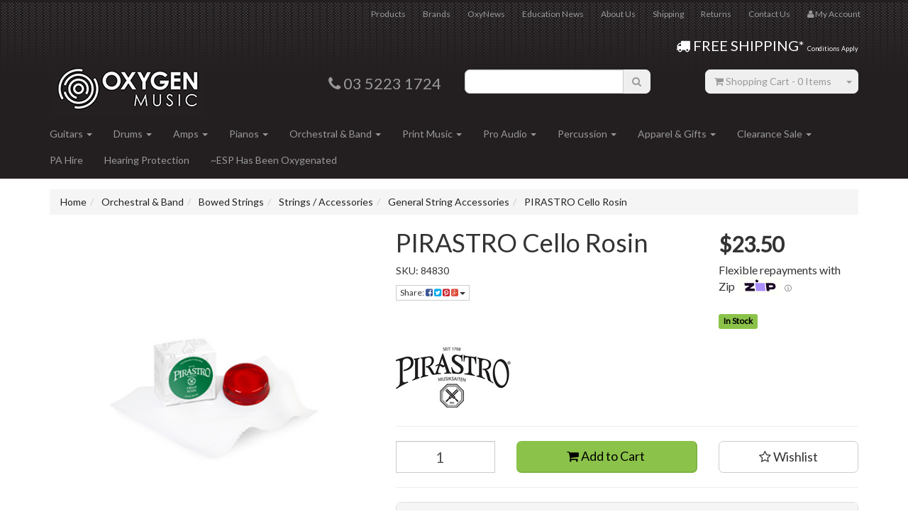

--- FILE ---
content_type: text/html; charset=utf-8
request_url: https://www.oxygenmusic.com.au/pirastro-cello-rosin
body_size: 25934
content:
<!DOCTYPE html>
<html lang="en">
<head>
<meta http-equiv="Content-Type" content="text/html; charset=utf-8"/>
<meta name="keywords" content="Pirastro,PIRASTRO Cello Rosin"/>
<meta name="description" content="Geelong&#39;s largest selection of Brass, Woodwind and Stringed Instruments and accessories, Yamaha, Jupiter, Gliga, Raggetti, Hidersine, Neotech, Vandoren, Pirastro, Hercules, FPS and more"/>
<meta name="viewport" content="width=device-width, initial-scale=1.0, user-scalable=0"/>
<meta property="og:image" content="/assets/full/84830.png?20200703031052"/>
<meta property="og:title" content="Pirastro Cello Rosin"/>
<meta property="og:site_name" content="Oxygen Music "/>
 <script type="application/ld+json">
    {
      "@context" : "https://schema.org",
      "@type" : "WebSite",
      "name" : "Oxygen Music",
      "url" : "https://www.oxygenmusic.com.au/"
    }
  </script>

<title>Pirastro Cello Rosin</title>
<link rel="canonical" href="https://www.oxygenmusic.com.au/pirastro-cello-rosin"/>
<link rel="shortcut icon" href="https://www.oxygenmusic.com.au/assets/favicon_logo.png"/>
<link class="theme-selector" rel="stylesheet" type="text/css" href="/assets/themes/2017-23-10-avtech-00199/css/app.css?1769755718" media="all"/>
<link rel="stylesheet" type="text/css" href="/assets/themes/2017-23-10-avtech-00199/css/style.css?1769755718" media="all"/>

<link rel="stylesheet" type="text/css" href="https://maxcdn.bootstrapcdn.com/font-awesome/4.3.0/css/font-awesome.min.css" media="all"/>
<link rel="stylesheet" type="text/css" href="https://cdn.neto.com.au/assets/neto-cdn/jquery_ui/1.11.1/css/custom-theme/jquery-ui-1.8.18.custom.css" media="all"/>
<link rel="stylesheet" type="text/css" href="https://cdn.neto.com.au/assets/neto-cdn/fancybox/2.1.5/jquery.fancybox.css" media="all"/>
<!--[if lte IE 8]>
	<script type="text/javascript" src="https://cdn.neto.com.au/assets/neto-cdn/html5shiv/3.7.0/html5shiv.js"></script>
	<script type="text/javascript" src="https://cdn.neto.com.au/assets/neto-cdn/respond.js/1.3.0/respond.min.js"></script>
<![endif]-->
<!-- Begin: Script 92 -->
<script src="https://js.stripe.com/v3/"></script>
<!-- End: Script 92 -->
<!-- Begin: Script 101 -->
<!-- Google Analytics -->
<script>
(function(i,s,o,g,r,a,m){i['GoogleAnalyticsObject']=r;i[r]=i[r]||function(){
(i[r].q=i[r].q||[]).push(arguments)},i[r].l=1*new Date();a=s.createElement(o),
m=s.getElementsByTagName(o)[0];a.async=1;a.src=g;m.parentNode.insertBefore(a,m)
})(window,document,'script','//www.google-analytics.com/analytics.js','ga');
ga('create', 'UA-28005430-1', 'auto');
</script>
<!-- End Google Analytics -->
<!-- End: Script 101 -->
<!-- Begin: Script 104 -->
<script type="text/javascript" src="https://code.jquery.com/jquery-latest.min.js"></script>
<script type="text/javascript" src="https://cdnjs.cloudflare.com/ajax/libs/fancybox/2.1.5/jquery.fancybox.min.js"></script>
<script type="text/javascript" src="//d3k1w8lx8mqizo.cloudfront.net/lib/js/zm-widget-js/dist/zipmoney-widgets-v1.min.js" ></script>
<div data-zm-merchant="bcc74d20-dd77-4484-9ff0-bf2582df1901" data-env="production" data-require-checkout="false" ></div>
<!-- End: Script 104 -->

<meta name="google-site-verification" content="a1c1tXP9B3CM7IuC5Nel4JZ3QAKLnc6_7TjdUqs5EnI" />
</head>
<body id="n_product" class="n_2017-23-10-avtech-00199">
	<h1 style="
  position:absolute;
  width:1px;
  height:1px;
  margin:-1px;
  padding:0;
  overflow:hidden;
  clip:rect(0,0,0,0);
  white-space:nowrap;
  border:0;
">
  Oxygen Music
</h1>

<div class="wrapper-header">
	<div class="container">
		<div class="row hidden-xs">
			<div class="col-xs-12">
				<div class="navbar navbar-default navbar-small">
					<div class="">
						<ul class="nav navbar-nav navbar-right">
							<li class=""> <a href="/products/" >Products </a>
											</li><li class=""> <a href="/brands/" >Brands </a>
											</li><li class=""> <a href="/blog/our-blog/" >OxyNews </a>
											</li><li class=""> <a href="/blog/education-news/" >Education News </a>
											</li><li class=""> <a href="/about-us/" >About Us </a>
											</li><li class=""> <a href="/shipping/" >Shipping </a>
											</li><li class=""> <a href="/returns-policy/" >Returns </a>
											</li><li class=""> <a href="/form/contact-us/" >Contact Us </a>
											</li>
							<li class="lv1-li navbar-right"> <a href="https://www.oxygenmusic.com.au/_myacct"><i class="fa fa-user"></i> <span class="visible-lg visible-inline-lg">My&nbsp;Account</span></a></li>
						</ul>
					</div>
				</div>
			</div>
		</div>
		<div class="col-xs-12"><div class="free-shipping"><a href="/shipping/"><span class="free-shipping2"><i class="fa fa-truck"></i> FREE SHIPPING* </span><span class="free-shipping3"> Conditions Apply</span></a></div></div>
				<div class="row row-padded">
			<div class="col-xs-12 col-sm-4 wrapper-logo">
				<a href="https://www.oxygenmusic.com.au" title="Oxygen Music">
					<img class="logo" src="/assets/website_logo.png" alt="Oxygen Music"/>
				</a>
			</div>
            <div class="col-xs-12 col-sm-2 header-phone">
    <p><i class="fa fa-phone"></i> 03 5223 1724</p>
</div>
						<div class="col-xs-12 col-sm-3">
				<div class="header-search">
					<form name="productsearch" method="get" action="/">
						<input type="hidden" name="rf" value="kw"/>
						<div class="input-group">
							<input class="form-control input-left ajax_search" value="" id="name_search" autocomplete="off" name="kw" type="text"/>
							<span class="input-group-btn ">
								<button type="submit" value="Search" class="input-right btn btn-default"><i class="fa fa-search"></i></button>
							</span>
						</div>
					</form>
				</div>
			</div>
			<div class="hidden-xs col-sm-3 text-right">
				<div id="header-cart" class="btn-group">
					<a href="https://www.oxygenmusic.com.au/_mycart?tkn=cart&ts=1769810218511356" class="input-left btn btn-default" id="cartcontentsheader">
						<i class="fa fa-shopping-cart"></i> <span class="visible-lg visible-inline-lg">Shopping Cart</span> - <span rel="a2c_item_count">0</span> Items
					</a>
					<a href="#" class="input-right btn btn-default dropdown-toggle" data-toggle="dropdown"><span class="caret"></span></a>
					<ul class="dropdown-menu">
						<li class="box" id="neto-dropdown">
							<div class="body padding" id="cartcontents"></div>
							<div class="footer"></div>
						</li>
					</ul>
				</div>
			</div>
		</div>
		<div class="row">
			<div class="col-xs-12">
				<div class="navbar navbar-default">
					<div class="navbar-header">
						<ul class="navigation-list list-inline visible-xs nMobileNav">
							<li><a href="#" class="nToggleMenu" data-target=".navbar-responsive-collapse"><span class="icon"><i class="fa fa-bars"></i></span><br>
							Menu</a></li>
							<li><a href="/products"><span class="icon"><i class="fa fa-gift"></i></span><br>
							Shop</a></li>
							<li><a href="https://www.oxygenmusic.com.au/_mycart?tkn=cart&ts=1769810218671061"><span class="icon"><i class="fa fa-shopping-cart"></i></span><br>
							Cart (<span rel="a2c_item_count">0</span>)</a></li>
							<li><a href="/_myacct/"><span class="icon"><i class="fa fa-user"></i></span><br>
							Account</a></li>
						</ul>
					</div>
					<div class="navbar-collapse collapse navbar-responsive-collapse">
						<ul class="nav navbar-nav">
							<li class="dropdown dropdown-hover"> <a href="https://www.oxygenmusic.com.au/guitars/" class="dropdown-toggle">Guitars <span class="caret"></span></a>
											<ul class="dropdown-menu">
													<li class="dropdown dropdown-hover"> <a href="https://www.oxygenmusic.com.au/guitars/electric-guitars/" class="nuhover dropdown-toggle">Electric Guitars</a>
											<ul class="dropdown-menu dropdown-menu-horizontal">
													<li class=""> <a href="https://www.oxygenmusic.com.au/guitars/electric-guitars/electric-guitars/">Electric Guitars</a>
											</li><li class=""> <a href="https://www.oxygenmusic.com.au/guitars/electric-guitars/semi-hollow-guitars/">Semi Hollow Guitars</a>
											</li><li class=""> <a href="https://www.oxygenmusic.com.au/guitars/electric-guitars/extended-range-electric-guitars/">Extended Range Electric Guitars</a>
											</li><li class=""> <a href="https://www.oxygenmusic.com.au/guitars/electric-guitars/electric-guitar-packages/">Electric Guitar Packages</a>
											</li>
												</ul>
											</li><li class="dropdown dropdown-hover"> <a href="https://www.oxygenmusic.com.au/guitars/acoustic-guitars/" class="nuhover dropdown-toggle">Acoustic Guitars</a>
											<ul class="dropdown-menu dropdown-menu-horizontal">
													<li class=""> <a href="https://www.oxygenmusic.com.au/guitars/acoustic-guitars/acoustic-guitars/">Acoustic Guitars</a>
											</li><li class=""> <a href="https://www.oxygenmusic.com.au/guitars/acoustic-guitars/travel-acoustic-guitars/">Travel Acoustic Guitars</a>
											</li><li class=""> <a href="https://www.oxygenmusic.com.au/guitars/acoustic-guitars/acoustic-guitar-packages/">Acoustic Guitar Packages</a>
											</li><li class=""> <a href="https://www.oxygenmusic.com.au/guitars/acoustic-guitars/12-string-acoustic-guitars/">12 String Acoustic Guitars</a>
											</li>
												</ul>
											</li><li class="dropdown dropdown-hover"> <a href="https://www.oxygenmusic.com.au/guitars/classical-flamenco-guitars/" class="nuhover dropdown-toggle">Classical Guitars</a>
											<ul class="dropdown-menu dropdown-menu-horizontal">
													<li class=""> <a href="https://www.oxygenmusic.com.au/guitars/classical-flamenco-guitars/beginner-classical-packages/">Beginner Classical Packages</a>
											</li><li class=""> <a href="https://www.oxygenmusic.com.au/guitars/classical-flamenco-guitars/classical-guitars/">Classical Guitars</a>
											</li>
												</ul>
											</li><li class="dropdown dropdown-hover"> <a href="https://www.oxygenmusic.com.au/guitars/bass-guitars/" class="nuhover dropdown-toggle">Bass Guitars</a>
											<ul class="dropdown-menu dropdown-menu-horizontal">
													<li class=""> <a href="https://www.oxygenmusic.com.au/guitars/bass-guitars/electric-bass-guitars/">Electric Bass Guitars</a>
											</li><li class=""> <a href="https://www.oxygenmusic.com.au/guitars/bass-guitars/acoustic-bass-guitars/">Acoustic Bass Guitars</a>
											</li><li class=""> <a href="https://www.oxygenmusic.com.au/guitars/bass-guitars/bass-guitar-packages/">Bass Guitar Packages</a>
											</li>
												</ul>
											</li><li class="dropdown dropdown-hover"> <a href="https://www.oxygenmusic.com.au/guitars/folk-ukulele/" class="nuhover dropdown-toggle">Folk/Ukulele</a>
											<ul class="dropdown-menu dropdown-menu-horizontal">
													<li class=""> <a href="https://www.oxygenmusic.com.au/folk-ukulele/banjos/">Banjos</a>
											</li><li class=""> <a href="https://www.oxygenmusic.com.au/folk-ukulele/mandolins/">Mandolins</a>
											</li><li class=""> <a href="https://www.oxygenmusic.com.au/folk-ukulele/resonators/">Resonators</a>
											</li><li class=""> <a href="https://www.oxygenmusic.com.au/folk-ukulele/ukuleles/">Ukuleles</a>
											</li>
												</ul>
											</li><li class="dropdown dropdown-hover"> <a href="https://www.oxygenmusic.com.au/guitars/guitar-accessories/" class="nuhover dropdown-toggle">Guitar Accessories</a>
											<ul class="dropdown-menu dropdown-menu-horizontal">
													<li class=""> <a href="https://www.oxygenmusic.com.au/guitars/guitar-accessories/guitar-strings/">Guitar Strings</a>
											</li><li class=""> <a href="https://www.oxygenmusic.com.au/guitars/guitar-accessories/bass-strings/">Bass Strings</a>
											</li><li class=""> <a href="https://www.oxygenmusic.com.au/guitar-cables/">Guitar Cables</a>
											</li><li class=""> <a href="https://www.oxygenmusic.com.au/guitars/guitar-accessories/guitar-straps/">Guitar Straps</a>
											</li><li class=""> <a href="https://www.oxygenmusic.com.au/guitars/guitar-accessories/guitar-cases-bags/">Guitar Cases/Bags</a>
											</li><li class=""> <a href="https://www.oxygenmusic.com.au/guitars/guitar-accessories/guitar-tuners/">Guitar Tuners</a>
											</li><li class=""> <a href="https://www.oxygenmusic.com.au/guitars/guitar-accessories/guitar-capos-slides/">Guitar Capos/Slides</a>
											</li><li class=""> <a href="https://www.oxygenmusic.com.au/guitars/guitar-accessories/guitar-picks/">Guitar Picks</a>
											</li><li class=""> <a href="https://www.oxygenmusic.com.au/guitars/guitar-accessories/guitar-stands-hangers-stools/">Guitar Stands/Hangers/Stools</a>
											</li><li class=""> <a href="https://www.oxygenmusic.com.au/guitars/guitar-accessories/guitar-maintenance/">Guitar Maintenance</a>
											</li><li class=""> <a href="https://www.oxygenmusic.com.au/guitars/guitar-accessories/guitar-pick-ups-feedback-buster/">Guitar Pick Ups/Feedback Buster</a>
											</li><li class=""> <a href="https://www.oxygenmusic.com.au/guitars/guitar-accessories/guitar-wireless-systems/">Guitar Wireless Systems</a>
											</li>
												</ul>
											</li><li class="dropdown dropdown-hover"> <a href="https://www.oxygenmusic.com.au/guitars/pedals-fx/" class="nuhover dropdown-toggle">Pedals/FX</a>
											<ul class="dropdown-menu dropdown-menu-horizontal">
													<li class=""> <a href="https://www.oxygenmusic.com.au/guitars/pedals-fx/pedals/">Pedals</a>
											</li><li class=""> <a href="https://www.oxygenmusic.com.au/guitars/pedals-fx/multi-effects/">Multi Effects</a>
											</li><li class=""> <a href="https://www.oxygenmusic.com.au/guitars/pedals-fx/pedal-tuners/">Pedal Tuners</a>
											</li><li class=""> <a href="https://www.oxygenmusic.com.au/pedals-fx/vocal-pedals/">Vocal Pedals</a>
											</li><li class=""> <a href="https://www.oxygenmusic.com.au/pedals-fx/stomp-boxes/">Stomp Boxes</a>
											</li><li class=""> <a href="https://www.oxygenmusic.com.au/guitars/pedals-fx/power-supplies-accessories/">Power Supplies/Accessories</a>
											</li>
												</ul>
											</li><li class=""> <a href="https://www.oxygenmusic.com.au/giftware-merchandise/" class="nuhover dropdown-toggle">Giftware/Merchandise</a>
											</li>
												</ul>
											</li><li class="dropdown dropdown-hover"> <a href="https://www.oxygenmusic.com.au/drums/" class="dropdown-toggle">Drums <span class="caret"></span></a>
											<ul class="dropdown-menu">
													<li class="dropdown dropdown-hover"> <a href="https://www.oxygenmusic.com.au/drums/drum-kits/" class="nuhover dropdown-toggle">Drum Kits</a>
											<ul class="dropdown-menu dropdown-menu-horizontal">
													<li class=""> <a href="https://www.oxygenmusic.com.au/drums/drum-kits/acoustic-drum-kits/">Acoustic Drum Kits</a>
											</li><li class=""> <a href="https://www.oxygenmusic.com.au/drums/drum-kits/add-on-drums/">Add On Drums</a>
											</li><li class=""> <a href="https://www.oxygenmusic.com.au/drums/drum-kits/beginner-drum-kits/">Beginner Drum Kits</a>
											</li><li class=""> <a href="https://www.oxygenmusic.com.au/drums/drum-kits/electronic-drum-kits/">Electronic Drum Kits</a>
											</li><li class=""> <a href="https://www.oxygenmusic.com.au/drums/drum-kits/snare-drums/">Snare Drums</a>
											</li>
												</ul>
											</li><li class="dropdown dropdown-hover"> <a href="https://www.oxygenmusic.com.au/drums/cymbals/" class="nuhover dropdown-toggle">Cymbals</a>
											<ul class="dropdown-menu dropdown-menu-horizontal">
													<li class=""> <a href="https://www.oxygenmusic.com.au/drums/cymbals/cymbal-packs/">Cymbal Packs</a>
											</li><li class=""> <a href="https://www.oxygenmusic.com.au/drums/cymbals/crash-cymbals/">Crash Cymbals</a>
											</li><li class=""> <a href="https://www.oxygenmusic.com.au/drums/cymbals/ride-cymbals/">Ride Cymbals</a>
											</li><li class=""> <a href="https://www.oxygenmusic.com.au/drums/cymbals/hi-hat-cymbals/">Hi-Hat Cymbals</a>
											</li><li class=""> <a href="https://www.oxygenmusic.com.au/drums/cymbals/splash-cymbals/">Splash Cymbals</a>
											</li><li class=""> <a href="https://www.oxygenmusic.com.au/drums/cymbals/china-effects-cymbals/">China/Effects Cymbals</a>
											</li><li class=""> <a href="https://www.oxygenmusic.com.au/drums/cymbals/electronic-cymbals/">Electronic Cymbals</a>
											</li>
												</ul>
											</li><li class="dropdown dropdown-hover"> <a href="https://www.oxygenmusic.com.au/drums/hardware-parts/" class="nuhover dropdown-toggle">Hardware/Parts</a>
											<ul class="dropdown-menu dropdown-menu-horizontal">
													<li class=""> <a href="https://www.oxygenmusic.com.au/drums/hardware-parts/spare-parts/">Spare Parts</a>
											</li><li class=""> <a href="https://www.oxygenmusic.com.au/drums/hardware-parts/bass-drum-pedals/">Bass Drum Pedals</a>
											</li><li class=""> <a href="https://www.oxygenmusic.com.au/drums/hardware-parts/clamps-tom-arms/">Clamps/Tom Arms</a>
											</li><li class=""> <a href="https://www.oxygenmusic.com.au/drums/hardware-parts/cymbal-stands-cymbal-holders/">Cymbal Stands/Cymbal Holders</a>
											</li><li class=""> <a href="https://www.oxygenmusic.com.au/drums/hardware-parts/drum-racks-rack-accessories/">Drum Racks/Rack Accessories</a>
											</li><li class=""> <a href="https://www.oxygenmusic.com.au/drums/hardware-parts/drum-stools-thrones/">Drum Stools/Thrones</a>
											</li><li class=""> <a href="https://www.oxygenmusic.com.au/drums/hardware-parts/drumheads-drum-tuning/">Drumheads/Drum Tuning</a>
											</li><li class=""> <a href="https://www.oxygenmusic.com.au/drums/hardware-parts/drumsticks-brushes-rods-mallets/">Drumsticks/Brushes/Rods/Mallets</a>
											</li><li class=""> <a href="https://www.oxygenmusic.com.au/drums/hardware-parts/hi-hat-stands/">Hi Hat Stands</a>
											</li><li class=""> <a href="https://www.oxygenmusic.com.au/drums/hardware-parts/snare-stands/">Snare Stands</a>
											</li>
												</ul>
											</li><li class="dropdown dropdown-hover"> <a href="https://www.oxygenmusic.com.au/drums/drum-accessories/" class="nuhover dropdown-toggle">Drum Accessories</a>
											<ul class="dropdown-menu dropdown-menu-horizontal">
													<li class=""> <a href="https://www.oxygenmusic.com.au/drums/drum-accessories/cases-bags-rugs/">Cases/Bags/Rugs</a>
											</li><li class=""> <a href="https://www.oxygenmusic.com.au/drums/drum-accessories/drum-apparel-gifts/">Drum Apparel/Gifts</a>
											</li><li class=""> <a href="https://www.oxygenmusic.com.au/ear-protection/">Ear Protection </a>
											</li><li class=""> <a href="https://www.oxygenmusic.com.au/drums/drum-accessories/practice-pads/">Practice Pads</a>
											</li>
												</ul>
											</li><li class=""> <a href="https://www.oxygenmusic.com.au/recording-gear/" class="nuhover dropdown-toggle">Drum Recording Gear</a>
											</li>
												</ul>
											</li><li class="dropdown dropdown-hover"> <a href="https://www.oxygenmusic.com.au/amps/" class="dropdown-toggle">Amps <span class="caret"></span></a>
											<ul class="dropdown-menu">
													<li class="dropdown dropdown-hover"> <a href="https://www.oxygenmusic.com.au/amps/electric/" class="nuhover dropdown-toggle">Electric</a>
											<ul class="dropdown-menu dropdown-menu-horizontal">
													<li class=""> <a href="https://www.oxygenmusic.com.au/amps/electric/guitar-amp-combos/">Guitar Amp Combos</a>
											</li><li class=""> <a href="https://www.oxygenmusic.com.au/amps/electric/guitar-amp-heads/">Guitar Amp Heads</a>
											</li><li class=""> <a href="https://www.oxygenmusic.com.au/amps/electric/guitar-amp-cabinets/">Guitar Amp Cabinets</a>
											</li><li class=""> <a href="https://www.oxygenmusic.com.au/amps/electric/multi-amp-portable/">Multi Amp/Portable</a>
											</li>
												</ul>
											</li><li class="dropdown dropdown-hover"> <a href="https://www.oxygenmusic.com.au/amps/bass/" class="nuhover dropdown-toggle">Bass</a>
											<ul class="dropdown-menu dropdown-menu-horizontal">
													<li class=""> <a href="https://www.oxygenmusic.com.au/amps/bass/bass-amp-combos/">Bass Amp Combos</a>
											</li><li class=""> <a href="https://www.oxygenmusic.com.au/amps/bass/bass-amp-heads/">Bass Amp Heads</a>
											</li><li class=""> <a href="https://www.oxygenmusic.com.au/amps/bass/bass-cabinets/">Bass Cabinets</a>
											</li>
												</ul>
											</li><li class=""> <a href="https://www.oxygenmusic.com.au/amps/acoustic/" class="nuhover dropdown-toggle">Acoustic</a>
											</li><li class=""> <a href="https://www.oxygenmusic.com.au/amps/electronic-drum-kit-amps/" class="nuhover dropdown-toggle">Electronic Drum Kit Amps</a>
											</li><li class=""> <a href="https://www.oxygenmusic.com.au/amps/amp-accessories/" class="nuhover dropdown-toggle">Amp Accessories</a>
											</li>
												</ul>
											</li><li class="dropdown dropdown-hover"> <a href="https://www.oxygenmusic.com.au/pianos/" class="dropdown-toggle">Pianos <span class="caret"></span></a>
											<ul class="dropdown-menu">
													<li class=""> <a href="https://www.oxygenmusic.com.au/pianos-keyboards/digital-pianos/" class="nuhover dropdown-toggle">Digital Pianos</a>
											</li><li class=""> <a href="https://www.oxygenmusic.com.au/pianos-keyboards/upright-pianos/" class="nuhover dropdown-toggle">Upright Pianos</a>
											</li><li class=""> <a href="https://www.oxygenmusic.com.au/pianos-keyboards/grand-pianos/" class="nuhover dropdown-toggle">Grand Pianos</a>
											</li><li class=""> <a href="https://www.oxygenmusic.com.au/pianos-keyboards/keyboards/" class="nuhover dropdown-toggle">Keyboards / Arranger Workstations</a>
											</li><li class=""> <a href="https://www.oxygenmusic.com.au/pianos/synths-drum-machines/" class="nuhover dropdown-toggle">Synths / Drum Machines</a>
											</li><li class=""> <a href="https://www.oxygenmusic.com.au/pianos/accessories/" class="nuhover dropdown-toggle">Accessories</a>
											</li>
												</ul>
											</li><li class="dropdown dropdown-hover"> <a href="https://www.oxygenmusic.com.au/band-orchestral/" class="dropdown-toggle">Orchestral & Band <span class="caret"></span></a>
											<ul class="dropdown-menu">
													<li class="dropdown dropdown-hover"> <a href="https://www.oxygenmusic.com.au/orchestral-band/bowed-strings/" class="nuhover dropdown-toggle">Bowed Strings</a>
											<ul class="dropdown-menu dropdown-menu-horizontal">
													<li class=""> <a href="https://www.oxygenmusic.com.au/instruments/">Instruments</a>
											</li><li class=""> <a href="https://www.oxygenmusic.com.au/band-orchestral/string-accessories/bows/">Bows</a>
											</li><li class=""> <a href="https://www.oxygenmusic.com.au/band-orchestral/string-accessories/">Strings / Accessories</a>
											</li>
												</ul>
											</li><li class="dropdown dropdown-hover"> <a href="https://www.oxygenmusic.com.au/orchestral-band/brass/" class="nuhover dropdown-toggle">Brass</a>
											<ul class="dropdown-menu dropdown-menu-horizontal">
													<li class=""> <a href="https://www.oxygenmusic.com.au/orchestral-band/brass/trumpets/">Trumpets</a>
											</li><li class=""> <a href="https://www.oxygenmusic.com.au/orchestral-band/brass/trombones/">Trombones</a>
											</li><li class=""> <a href="https://www.oxygenmusic.com.au/orchestral-band/brass/french-horn/">French Horn</a>
											</li><li class=""> <a href="https://www.oxygenmusic.com.au/low-brass/">Low Brass</a>
											</li><li class=""> <a href="https://www.oxygenmusic.com.au/orchestral-band/brass/brass-accessories/">- Brass Accessories</a>
											</li>
												</ul>
											</li><li class="dropdown dropdown-hover"> <a href="https://www.oxygenmusic.com.au/orchestral-band/woodwind/" class="nuhover dropdown-toggle">Woodwind</a>
											<ul class="dropdown-menu dropdown-menu-horizontal">
													<li class=""> <a href="https://www.oxygenmusic.com.au/orchestral-band/woodwind/flutes/">Flutes</a>
											</li><li class=""> <a href="https://www.oxygenmusic.com.au/orchestral-band/woodwind/clarinets/">Clarinets</a>
											</li><li class=""> <a href="https://www.oxygenmusic.com.au/orchestral-band/woodwind/saxophones/">Saxophones</a>
											</li><li class=""> <a href="https://www.oxygenmusic.com.au/orchestral-band/woodwind/recorders-tin-whistles/">Recorders/Tin Whistles</a>
											</li><li class=""> <a href="https://www.oxygenmusic.com.au/woodwind-accessories/">- Woodwind Accessories</a>
											</li><li class=""> <a href="https://www.oxygenmusic.com.au/orchestral-band/woodwind/harmonicas/">Harmonicas</a>
											</li>
												</ul>
											</li><li class=""> <a href="https://www.oxygenmusic.com.au/orchestral-band/music-stands-lights/" class="nuhover dropdown-toggle">Music Stands & Lights</a>
											</li><li class="dropdown dropdown-hover"> <a href="https://www.oxygenmusic.com.au/band-orchestral/band-orchestral-accessories/" class="nuhover dropdown-toggle">Band/Orchestral Accessories</a>
											<ul class="dropdown-menu dropdown-menu-horizontal">
													<li class=""> <a href="https://www.oxygenmusic.com.au/band-orchestral/band-orchestral-accessories/cleaning-maintenance-products/">Cleaning/Maintenance Products</a>
											</li><li class=""> <a href="https://www.oxygenmusic.com.au/band-orchestral/band-orchestral-accessories/instrument-stands/">Instrument Stands</a>
											</li><li class=""> <a href="https://www.oxygenmusic.com.au/band-orchestral/band-orchestral-accessories/mouthpieces-ligatures/">Mouthpieces & Ligatures</a>
											</li>
												</ul>
											</li>
												</ul>
											</li><li class="dropdown dropdown-hover"> <a href="https://www.oxygenmusic.com.au/print-music/" class="dropdown-toggle">Print Music <span class="caret"></span></a>
											<ul class="dropdown-menu">
													<li class=""> <a href="https://www.oxygenmusic.com.au/print-music/ameb-exams/" class="nuhover dropdown-toggle">AMEB & Exams</a>
											</li><li class=""> <a href="https://www.oxygenmusic.com.au/print-music/methods-studies/" class="nuhover dropdown-toggle">Methods & Studies</a>
											</li><li class=""> <a href="https://www.oxygenmusic.com.au/print-music/songbooks-repertoire/" class="nuhover dropdown-toggle">Songbooks & Repertoire</a>
											</li><li class=""> <a href="https://www.oxygenmusic.com.au/print-music/music-theory/" class="nuhover dropdown-toggle">Music Theory</a>
											</li><li class=""> <a href="https://www.oxygenmusic.com.au/print-music/general/" class="nuhover dropdown-toggle">Manuscript / Classroom / Diaries / Reference</a>
											</li><li class="dropdown dropdown-hover"> <a href="https://www.oxygenmusic.com.au/print-music/piano/" class="nuhover dropdown-toggle">Piano</a>
											<ul class="dropdown-menu dropdown-menu-horizontal">
													<li class=""> <a href="https://www.oxygenmusic.com.au/print-music/piano/piano-method/">Piano Method</a>
											</li><li class=""> <a href="https://www.oxygenmusic.com.au/pop-rock-piano-songbooks/">Pop & Rock Piano Songbooks</a>
											</li><li class=""> <a href="https://www.oxygenmusic.com.au/print-music/piano/movies-musicals-piano-songbooks/">Movies & Musicals Piano Songbooks</a>
											</li>
												</ul>
											</li><li class=""> <a href="https://www.oxygenmusic.com.au/print-music/classroom-educational-resources/" class="nuhover dropdown-toggle">Classroom & Educational Resources</a>
											</li><li class=""> <a href="https://www.oxygenmusic.com.au/print-music/music-education-bestsellers-2018/" class="nuhover dropdown-toggle">Music Education - Bestsellers</a>
											</li><li class="dropdown dropdown-hover"> <a href="https://www.oxygenmusic.com.au/print-music/print-accessories-giftware/" class="nuhover dropdown-toggle">Print Accessories/Giftware</a>
											<ul class="dropdown-menu dropdown-menu-horizontal">
													<li class=""> <a href="https://www.oxygenmusic.com.au/metronome/~-1139">Metronome</a>
											</li>
												</ul>
											</li>
												</ul>
											</li><li class="dropdown dropdown-hover"> <a href="https://www.oxygenmusic.com.au/pro-audio/" class="dropdown-toggle">Pro Audio <span class="caret"></span></a>
											<ul class="dropdown-menu">
													<li class="dropdown dropdown-hover"> <a href="https://www.oxygenmusic.com.au/pro-audio/microphones/" class="nuhover dropdown-toggle">Microphones</a>
											<ul class="dropdown-menu dropdown-menu-horizontal">
													<li class=""> <a href="https://www.oxygenmusic.com.au/pro-audio/microphones/recording-mics/">Recording Mics</a>
											</li><li class=""> <a href="https://www.oxygenmusic.com.au/live-sound/microphones/vocal-instrument-mics/">Vocal/Instrument Mics</a>
											</li><li class=""> <a href="https://www.oxygenmusic.com.au/pro-audio/microphones/wireless-systems/">Wireless Systems</a>
											</li>
												</ul>
											</li><li class="dropdown dropdown-hover"> <a href="https://www.oxygenmusic.com.au/pro-audio/computer-recording/" class="nuhover dropdown-toggle">Computer Recording</a>
											<ul class="dropdown-menu dropdown-menu-horizontal">
													<li class=""> <a href="https://www.oxygenmusic.com.au/studio-recording/computer-recording/recording-interfaces/">Recording Interfaces</a>
											</li><li class=""> <a href="https://www.oxygenmusic.com.au/studio-recording/computer-recording/software/">Software</a>
											</li>
												</ul>
											</li><li class=""> <a href="https://www.oxygenmusic.com.au/pro-audio/midi-keyboards-controllers/" class="nuhover dropdown-toggle">Midi Keyboards/Controllers</a>
											</li><li class=""> <a href="https://www.oxygenmusic.com.au/pro-audio/mixers/" class="nuhover dropdown-toggle">Mixers</a>
											</li><li class=""> <a href="https://www.oxygenmusic.com.au/pro-audio/recording-devices/" class="nuhover dropdown-toggle">Recording Devices</a>
											</li><li class="dropdown dropdown-hover"> <a href="https://www.oxygenmusic.com.au/pro-audio/powered-speakers/" class="nuhover dropdown-toggle">Powered Speakers</a>
											<ul class="dropdown-menu dropdown-menu-horizontal">
													<li class=""> <a href="https://www.oxygenmusic.com.au/live-sound/powered-speakers/pa-packages/">PA Packages</a>
											</li><li class=""> <a href="https://www.oxygenmusic.com.au/live-sound/powered-speakers/portable-pa/">Portable PA</a>
											</li><li class=""> <a href="https://www.oxygenmusic.com.au/live-sound/powered-speakers/powered-speakers/">Powered Speakers</a>
											</li><li class=""> <a href="https://www.oxygenmusic.com.au/live-sound/powered-speakers/powered-subs/">Powered Subs</a>
											</li>
												</ul>
											</li><li class=""> <a href="https://www.oxygenmusic.com.au/pro-audio/studio-monitors/" class="nuhover dropdown-toggle">Studio Monitors</a>
											</li><li class=""> <a href="https://www.oxygenmusic.com.au/pro-audio/headphones/" class="nuhover dropdown-toggle">Headphones</a>
											</li><li class=""> <a href="https://www.oxygenmusic.com.au/pro-audio/iproducts/" class="nuhover dropdown-toggle">iProducts</a>
											</li><li class="dropdown dropdown-hover"> <a href="https://www.oxygenmusic.com.au/pro-audio/audio-accessories/" class="nuhover dropdown-toggle">Audio Accessories</a>
											<ul class="dropdown-menu dropdown-menu-horizontal">
													<li class=""> <a href="https://www.oxygenmusic.com.au/pro-audio/audio-accessories/cables-leads-adaptors/">Cables/Leads/Adaptors</a>
											</li><li class=""> <a href="https://www.oxygenmusic.com.au/pro-audio/audio-accessories/di-effects/">DI/Effects</a>
											</li><li class=""> <a href="https://www.oxygenmusic.com.au/pro-audio/audio-accessories/lighting/">Lighting</a>
											</li><li class=""> <a href="https://www.oxygenmusic.com.au/pro-audio/audio-accessories/stands-mic-accessories/">Stands/Mic Accessories</a>
											</li>
												</ul>
											</li>
												</ul>
											</li><li class="dropdown dropdown-hover"> <a href="https://www.oxygenmusic.com.au/percussion/" class="dropdown-toggle">Percussion <span class="caret"></span></a>
											<ul class="dropdown-menu">
													<li class=""> <a href="https://www.oxygenmusic.com.au/percussion/bongos/" class="nuhover dropdown-toggle">Bongos</a>
											</li><li class=""> <a href="https://www.oxygenmusic.com.au/percussion/cajons/" class="nuhover dropdown-toggle">Cajons</a>
											</li><li class=""> <a href="https://www.oxygenmusic.com.au/percussion/congas/" class="nuhover dropdown-toggle">Congas</a>
											</li><li class=""> <a href="https://www.oxygenmusic.com.au/percussion/cowbells-blocks/" class="nuhover dropdown-toggle">Cowbells/Blocks</a>
											</li><li class=""> <a href="https://www.oxygenmusic.com.au/percussion/djembes/" class="nuhover dropdown-toggle">Djembes</a>
											</li><li class=""> <a href="https://www.oxygenmusic.com.au/percussion/hand-percussion/" class="nuhover dropdown-toggle">Hand Percussion</a>
											</li><li class=""> <a href="https://www.oxygenmusic.com.au/percussion/percussion-hardware-accessories/" class="nuhover dropdown-toggle">Percussion Hardware/Accessories</a>
											</li><li class=""> <a href="https://www.oxygenmusic.com.au/percussion/school-band-percussion/" class="nuhover dropdown-toggle">School/Band Percussion</a>
											</li><li class=""> <a href="https://www.oxygenmusic.com.au/percussion/sonic-energy-wellness/" class="nuhover dropdown-toggle">Sonic Energy Wellness</a>
											</li><li class=""> <a href="https://www.oxygenmusic.com.au/percussion/tambourines/" class="nuhover dropdown-toggle">Tambourines</a>
											</li><li class=""> <a href="https://www.oxygenmusic.com.au/percussion/world-percussion-frame-drums/" class="nuhover dropdown-toggle">World Percussion/Frame Drums</a>
											</li>
												</ul>
											</li><li class="dropdown dropdown-hover"> <a href="https://www.oxygenmusic.com.au/apparel-gifts/" class="dropdown-toggle">Apparel & Gifts <span class="caret"></span></a>
											<ul class="dropdown-menu">
													<li class=""> <a href="https://www.oxygenmusic.com.au/gift-vouchers/" class="nuhover dropdown-toggle">Gift Vouchers</a>
											</li>
												</ul>
											</li><li class="dropdown dropdown-hover"> <a href="https://www.oxygenmusic.com.au/clearance-sale/" class="dropdown-toggle">Clearance Sale <span class="caret"></span></a>
											<ul class="dropdown-menu">
													<li class=""> <a href="https://www.oxygenmusic.com.au/clearance-pre-loved/clearance-items/" class="nuhover dropdown-toggle">Clearance Items</a>
											</li><li class=""> <a href="https://www.oxygenmusic.com.au/clearance-pre-loved/pre-loved-gear/" class="nuhover dropdown-toggle">Pre-Loved Gear</a>
											</li>
												</ul>
											</li><li class=""> <a href="https://www.oxygenmusic.com.au/pa-hire/" >PA Hire </a>
											</li><li class=""> <a href="https://www.oxygenmusic.com.au/hearing-protection/" >Hearing Protection </a>
											</li><li class=""> <a href="https://www.oxygenmusic.com.au/esp-has-been-oxygenated/" >~ESP Has Been Oxygenated </a>
											</li>
							</ul>
					</div>
				</div>
			</div>
		</div>
	</div>
</div>
<div id="main-content" class="container" role="main">
	<div class="row">
<div class="col-xs-12">
	<ul class="breadcrumb" itemscope itemtype="http://schema.org/BreadcrumbList">
				<li itemprop="itemListElement" itemscope itemtype="http://schema.org/ListItem">
					<a href="https://www.oxygenmusic.com.au" itemprop="item"><span itemprop="name">Home</span></a>
					<meta itemprop="position" content="0" />
				</li><li itemprop="itemListElement" itemscope itemtype="http://schema.org/ListItem">
				<a href="/band-orchestral/" itemprop="item"><span itemprop="name">Orchestral &amp; Band</span></a>
				<meta itemprop="position" content="1" />
			</li><li itemprop="itemListElement" itemscope itemtype="http://schema.org/ListItem">
				<a href="/orchestral-band/bowed-strings/" itemprop="item"><span itemprop="name">Bowed Strings</span></a>
				<meta itemprop="position" content="2" />
			</li><li itemprop="itemListElement" itemscope itemtype="http://schema.org/ListItem">
				<a href="/band-orchestral/string-accessories/" itemprop="item"><span itemprop="name">Strings / Accessories</span></a>
				<meta itemprop="position" content="3" />
			</li><li itemprop="itemListElement" itemscope itemtype="http://schema.org/ListItem">
				<a href="/band-orchestral/string-accessories/string-accessories/" itemprop="item"><span itemprop="name">General String Accessories</span></a>
				<meta itemprop="position" content="4" />
			</li><li itemprop="itemListElement" itemscope itemtype="http://schema.org/ListItem">
				<a href="/pirastro-cello-rosin" itemprop="item"><span itemprop="name">PIRASTRO Cello Rosin</span></a>
				<meta itemprop="position" content="5" />
			</li></ul>
	<div class="row">
		<div class="col-xs-12 col-sm-5">
			<div id="_jstl__images"><input type="hidden" id="_jstl__images_k0" value="template"/><input type="hidden" id="_jstl__images_v0" value="aW1hZ2Vz"/><input type="hidden" id="_jstl__images_k1" value="type"/><input type="hidden" id="_jstl__images_v1" value="aXRlbQ"/><input type="hidden" id="_jstl__images_k2" value="onreload"/><input type="hidden" id="_jstl__images_v2" value=""/><input type="hidden" id="_jstl__images_k3" value="content_id"/><input type="hidden" id="_jstl__images_v3" value="1077"/><input type="hidden" id="_jstl__images_k4" value="sku"/><input type="hidden" id="_jstl__images_v4" value="84830"/><input type="hidden" id="_jstl__images_k5" value="preview"/><input type="hidden" id="_jstl__images_v5" value="y"/><div id="_jstl__images_r"><meta property="og:image" content=""/>

<div class="main-image text-center">
	<a href="/assets/full/84830.png?20200703031052" class=" fancybox" rel="product_images">
		<div class="zoom">
			<img src="/assets/full/84830.png?20200703031052" class="hidden">
			<img src="/assets/thumbL/84830.png?20200703031052" rel="itmimg84830" alt="PIRASTRO Cello Rosin" border="0" id="main-image" itemprop="image">
		</div>
	</a>
</div>
<div class="clear"></div><br />

<div class="clear"></div>
<div class="row">

</div></div></div>
		</div>
		<div class="col-xs-12 col-sm-7">
			<div id="_jstl__header"><input type="hidden" id="_jstl__header_k0" value="template"/><input type="hidden" id="_jstl__header_v0" value="aGVhZGVy"/><input type="hidden" id="_jstl__header_k1" value="type"/><input type="hidden" id="_jstl__header_v1" value="aXRlbQ"/><input type="hidden" id="_jstl__header_k2" value="preview"/><input type="hidden" id="_jstl__header_v2" value="y"/><input type="hidden" id="_jstl__header_k3" value="sku"/><input type="hidden" id="_jstl__header_v3" value="84830"/><input type="hidden" id="_jstl__header_k4" value="content_id"/><input type="hidden" id="_jstl__header_v4" value="1077"/><input type="hidden" id="_jstl__header_k5" value="onreload"/><input type="hidden" id="_jstl__header_v5" value=""/><div id="_jstl__header_r"><div itemscope itemtype="http://schema.org/Product" class="row">
	<meta itemprop="brand" content="Pirastro"/>
	<meta itemprop="image" content="/assets/thumb/84830.png?20200703031052"/>
	<meta itemprop="description" content="&lt;p&gt;&quot;Pirastro&quot; Cello Rosin &quot;Cello&quot; - ideal for steel strings. Round amber cake on crimped cloth. Made in Germany.&lt;/p&gt; "/>
	<div class="wrapper-product-title col-sm-8">
		<h1 itemprop="name">PIRASTRO Cello Rosin</h1>
		<p>SKU: 84830</p>
		<div class="dropdown">
			<button class="btn btn-default btn-xs dropdown-toggle" type="button" id="dropdownMenu1" data-toggle="dropdown" aria-expanded="true">
				Share: <i class="fa fa-facebook-square text-facebook"></i>
				<i class="fa fa-twitter-square text-twitter"></i>
				<i class="fa fa-pinterest-square text-pinterest"></i>
				<i class="fa fa-google-plus-square text-google-plus"></i>
				<span class="caret"></span>
			</button>
			<ul class="dropdown-menu" role="menu" aria-labelledby="dropdownMenu1">
				<li role="presentation"><a class="js-social-share" role="menuitem" tabindex="-1" href="//www.facebook.com/sharer/sharer.php?u=https%3A%2F%2Fwww.oxygenmusic.com.au%2Fpirastro-cello-rosin"><i class="fa fa-facebook-square text-facebook"></i> Facebook</a></li>
				<li role="presentation"><a class="js-social-share" role="menuitem" tabindex="-1" href="//twitter.com/intent/tweet/?text=PIRASTRO%20Cello%20Rosin&amp;url=https%3A%2F%2Fwww.oxygenmusic.com.au%2Fpirastro-cello-rosin"><i class="fa fa-twitter-square text-twitter"></i> Twitter</a></li>
				<li role="presentation"><a class="js-social-share" role="menuitem" tabindex="-1" href="//www.pinterest.com/pin/create/button/?url=https%3A%2F%2Fwww.oxygenmusic.com.au%2Fpirastro-cello-rosin&amp;media=https%3A%2F%2Fwww.oxygenmusic.com.au%2Fassets%2Ffull%2F84830.png%3F20200703031052&amp;description=PIRASTRO%20Cello%20Rosin"><i class="fa fa-pinterest-square text-pinterest"></i> Pinterest</a></li>
				<li role="presentation"><a class="js-social-share" role="menuitem" tabindex="-1" href="//plus.google.com/share?url=https%3A%2F%2Fwww.oxygenmusic.com.au%2Fpirastro-cello-rosin"><i class="fa fa-google-plus-square text-google-plus"></i> Google+</a></li>
			</ul>
		</div>
	</div>
	<div itemprop="offers" itemscope itemtype="http://schema.org/Offer" class="wrapper-pricing col-sm-4">
			<meta itemprop="priceCurrency" content="AUD">
			<div class="productprice productpricetext" itemprop="price" content="23.5">
					$23.50
				</div>
			<!-- Begin: Script 104 -->
<div style="cursor:pointer;" data-zm-widget="repaycalc" data-zm-amount="20" data-zm-info="true"></div><br><br>
<style>
#_jstl__header_r > div > div.wrapper-pricing.col-sm-4 > div.zip_tagline{
width: max-content !important;
display: inline-block !important;
}
</style>

<!-- End: Script 104 -->

			<span itemprop="availability" content="https://schema.org/InStock" class="label label-instock">In Stock</span>
			</div>
	</div>

<p><br /><a title="Pirastro" href="https://www.oxygenmusic.com.au/brand/pirastro/"><img class="img-responsive" src="/assets/webshop/cms/25/725.jpg?1501638725"></a></p></div></div>
			<form autocomplete="off">
				
				
				</form>
			<div id="_jstl__buying_options"><input type="hidden" id="_jstl__buying_options_k0" value="template"/><input type="hidden" id="_jstl__buying_options_v0" value="YnV5aW5nX29wdGlvbnM"/><input type="hidden" id="_jstl__buying_options_k1" value="type"/><input type="hidden" id="_jstl__buying_options_v1" value="aXRlbQ"/><input type="hidden" id="_jstl__buying_options_k2" value="preview"/><input type="hidden" id="_jstl__buying_options_v2" value="y"/><input type="hidden" id="_jstl__buying_options_k3" value="sku"/><input type="hidden" id="_jstl__buying_options_v3" value="84830"/><input type="hidden" id="_jstl__buying_options_k4" value="content_id"/><input type="hidden" id="_jstl__buying_options_v4" value="1077"/><input type="hidden" id="_jstl__buying_options_k5" value="onreload"/><input type="hidden" id="_jstl__buying_options_v5" value=""/><div id="_jstl__buying_options_r"><div class="extra-options">
	
	<hr />
	<!-- PRODUCT OPTIONS -->
	

	
	
	
	<form class="buying-options" autocomplete="off">
		<input type="hidden" id="modelGeLgb84830" name="model" value="PIRASTRO Cello Rosin">
		<input type="hidden" id="thumbGeLgb84830" name="thumb" value="/assets/thumb/84830.png?20200703031052">
		<input type="hidden" id="skuGeLgb84830" name="sku" value="84830">
		<div class="row btn-stack">
			<div class="col-xs-12 col-md-3">
				<input type="number" min="0" class="form-control qty input-lg" id="qtyGeLgb84830" name="qty" value="1" size="2"/>
			</div>
			<div class="col-xs-12 col-md-5">
				<button type="button" title="Add to Cart" class="addtocart btn-addtocart btn btn-success btn-block btn-lg btn-loads" data-loading-text="<i class='fa fa-spinner fa-spin' style='font-size: 14px'></i>" rel="GeLgb84830"><i class="fa fa-shopping-cart icon-white"></i> Add to Cart</button>
				</div>
			<div class="col-xs-12 col-md-4">
				<div class="product-wishlist">
						<span nloader-content-id="wU_IB2bk6PelSW-9WHdq7f8NJQETZSuqK_a-5D0O6rs2KVSBUM1UQ2r5U82GTRKvutu8RG_qomA6p0sHq6jBQU" nloader-content="[base64]" nloader-data="[base64]"></span>
					</div>
				</div>
		</div>
	</form>
	<hr/>
	<div class="panel panel-default" id="shipbox">
		<div class="panel-heading">
			<h3 class="panel-title">Calculate Shipping</h3>
		</div>
		<div class="panel-body">
			<div class="row btn-stack">
				<div class="col-xs-12 col-md-3">
					<input type="number" name="input" id="n_qty" value="" size="2" class="form-control" placeholder="Qty">
				</div>
				<div class="col-xs-12 col-md-3">
					<select id="country" class="form-control">
						<option value="AU" selected>Australia</option>
					</select>
				</div>
				<div class="col-xs-12 col-md-3">
					<input type="text" name="input" id="zip" value="" size="5" class="form-control" placeholder="Post Code">
				</div>
				<div class="col-xs-12 col-md-3">
					<button type="button" class="btn btn-block btn-primary btn-loads" data-loading-text="<i class='fa fa-refresh fa-spin' style='font-size: 14px'></i>" onClick="javascript:$.load_ajax_template('_buying_options', {'showloading': '1', 'sku': '84830', 'qty': $('#n_qty').val() , 'ship_zip': $('#zip').val(), 'ship_country': $('#country').val()}),$(this).button('loading');" title="Calculate"><i class="fa fa-refresh"></i> Calculate</button>
				</div>
			</div>
			<br /><hr />
					<strong>Contact us for shipping quote</strong> - $0.00 <br />
					<i class="text-muted">Contact us on 03 5223 1724 for a shipping quote.</i><hr />
					<strong>FREE Pick Up In Store</strong> - $0.00 <br />
					<i class="text-muted">Pick up from: 261 Moorabool Street, Geelong Vic 3220</i></p>
		</div>
	</div>
	<!-- End Shipping Options -->
	</div></div></div>
			</div>
	</div>
	<div class="row">
		<div class="col-xs-12">
			
			
			<div class="tabbable">
				<ul class="nav nav-tabs">
					<li class="active">
						<a href="#description" data-toggle="tab">Description</a>
					</li>
					<li>
						<a href="#specifications" data-toggle="tab">Specifications</a>
					</li>
					<li>
						<a class="reviews" href="#reviews" data-toggle="tab">
							Reviews
							<i class="fa fa-star-o"></i>
							<i class="fa fa-star-o"></i>
							<i class="fa fa-star-o"></i>
							<i class="fa fa-star-o"></i>
							<i class="fa fa-star-o"></i>
							</a>
					</li>
					</ul>
				<div class="tab-content">
					<div class="tab-pane active" id="description">
						<div class="productdetails n-responsive-content">
							<p>"Pirastro" Cello Rosin "Cello" - ideal for steel strings. Round amber cake on crimped cloth. Made in Germany.</p> 
						</div>
						<p class="small">
							(<span itemprop="productID">84830</span>)
						</p>
					</div>
					<div class="tab-pane" id="specifications">
						<table class="table">
							<tbody>
								<tr>
									<td><strong>SKU</strong></td>
									<td>84830</td>
								</tr>
								<tr>
									<td><strong>Brand</strong></td>
									<td>Pirastro</td>
								</tr>
								<tr>
									<td><strong>Shipping Weight</strong></td>
									<td>0.0390kg</td>
								</tr>
								<tr>
									<td><strong>Shipping Width</strong></td>
									<td>0.035m</td>
								</tr>
								<tr>
									<td><strong>Shipping Height</strong></td>
									<td>0.048m</td>
								</tr>
								<tr>
									<td><strong>Shipping Length</strong></td>
									<td>0.050m</td>
								</tr>
								<tr>
									<td><strong>Shipping Cubic</strong></td>
									<td>0.000084000m3</td>
								</tr>
								</tbody>
						</table>
					</div>
					<div class="tab-pane" id="reviews">
					
					<h4>Be The First To Review This Product!</h4>
						<p>Help other Oxygen Music users shop smarter by writing reviews for products you have purchased.</p>
						<p><a href="https://www.oxygenmusic.com.au/_myacct/write_review?item=84830" class="btn btn-default"><i class="fa fa-pencil-square-o"></i> Write a product review</a></p>
					</div><!--/.tab-pane-->
					</div><!--/.tab-content-->
			</div><!--/.tabbable-->
			
			
			
			
			<hr />
				<h3>More From This Category</h3>
				<br />
				<div class="row"><div class="wrapper-thumbnail col-xs-8 col-sm-6 col-md-4 col-lg-3">
    <!--<div class="thumbnail" itemscope itemtype="http://schema.org/Product">-->
	<div class="thumbnail" >
		<meta itemprop="brand" content="Wolf"/>
		<a href="https://www.oxygenmusic.com.au/wolf-violin-shoulder-rest-forte-secondo-1-2-1-4" class="thumbnail-image">
			<img src="/assets/thumb/51720.jpg?20200703031008" class="product-image" alt="WOLF Violin Shoulder Rest Forte Secondo 1/2-1/4" rel="itmimg51720">
		</a>
		<div class="caption">
			<h3 itemprop="name"><a href="https://www.oxygenmusic.com.au/wolf-violin-shoulder-rest-forte-secondo-1-2-1-4" title="WOLF Violin Shoulder Rest Forte Secondo 1/2-1/4">WOLF Violin Shoulder Rest Forte Secondo 1/2-1/4</a></h3>
			<s2trong>
    			<p class="price text-right font-weight-bold" itemprop="offers" itemscope itemtype="http://schema.org/Offer">
    				<span itemprop="price" content="79.95">$79.95</span>
    				<meta itemprop="priceCurrency" content="AUD">
    			</p>
			</st2rong>
			
			<!-- Purchase Logic -->
			<form class="form-inline buying-options">
				<input type="hidden" id="skusGDMC51720" name="skusGDMC51720" value="51720">
				<input type="hidden" id="modelsGDMC51720" name="modelsGDMC51720" value="WOLF Violin Shoulder Rest Forte Secondo 1/2-1/4">
				<input type="hidden" id="thumbsGDMC51720" name="thumbsGDMC51720" value="/assets/thumb/51720.jpg?20200703031008">
				<input type="hidden" id="qtysGDMC51720" name="qtysGDMC51720" value="1" class="input-tiny">
				<button type="button" title="Add to Cart" class="addtocart btn-primary btn btn-block btn-loads" rel="sGDMC51720" data-loading-text="<i class='fa fa-spinner fa-spin' style='font-size: 14px'></i>">Add to Cart</button>
				</form>
			<!-- /Purchase Logic -->
		</div>
		<div class="savings-container">
			<span class="label label-default align-end text-right">RRP $85</span>
			<span class="label label-warning">
				6% OFF</span>
			</div>
	</div>
</div>
<div class="wrapper-thumbnail col-xs-8 col-sm-6 col-md-4 col-lg-3">
    <!--<div class="thumbnail" itemscope itemtype="http://schema.org/Product">-->
	<div class="thumbnail" >
		<meta itemprop="brand" content="DAddario"/>
		<a href="https://www.oxygenmusic.com.au/daddario-nexxus-360-rechargeable-headstock-clip-on" class="thumbnail-image">
			<img src="/assets/thumb/PW-CT-26.jpg?20230626184216" class="product-image" alt="D&#39;Addario Nexxus 360 Rechargeable Headstock Clip-On Guitar Tuner" rel="itmimgPW-CT-26">
		</a>
		<div class="caption">
			<h3 itemprop="name"><a href="https://www.oxygenmusic.com.au/daddario-nexxus-360-rechargeable-headstock-clip-on" title="D&#39;Addario Nexxus 360 Rechargeable Headstock Clip-On Guitar Tuner">D'Addario Nexxus 360 Rechargeable Headstock Clip-O</a></h3>
			<s2trong>
    			<p class="price text-right font-weight-bold" itemprop="offers" itemscope itemtype="http://schema.org/Offer">
    				<span itemprop="price" content="55">$55</span>
    				<meta itemprop="priceCurrency" content="AUD">
    			</p>
			</st2rong>
			
			<!-- Purchase Logic -->
			<form class="form-inline buying-options">
				<input type="hidden" id="skusbEMNPW-CT-26" name="skusbEMNPW-CT-26" value="PW-CT-26">
				<input type="hidden" id="modelsbEMNPW-CT-26" name="modelsbEMNPW-CT-26" value="D&#39;Addario Nexxus 360 Rechargeable Headstock Clip-On Guitar Tuner">
				<input type="hidden" id="thumbsbEMNPW-CT-26" name="thumbsbEMNPW-CT-26" value="/assets/thumb/PW-CT-26.jpg?20230626184216">
				<input type="hidden" id="qtysbEMNPW-CT-26" name="qtysbEMNPW-CT-26" value="1" class="input-tiny">
				<button type="button" title="Add to Cart" class="addtocart btn-primary btn btn-block btn-loads" rel="sbEMNPW-CT-26" data-loading-text="<i class='fa fa-spinner fa-spin' style='font-size: 14px'></i>">Add to Cart</button>
				</form>
			<!-- /Purchase Logic -->
		</div>
		<div class="savings-container">
			<span class="label label-default align-end text-right">RRP $59.99</span>
			<span class="label label-warning">
				8% OFF</span>
			</div>
	</div>
</div>
<div class="wrapper-thumbnail col-xs-8 col-sm-6 col-md-4 col-lg-3">
    <!--<div class="thumbnail" itemscope itemtype="http://schema.org/Product">-->
	<div class="thumbnail" >
		<meta itemprop="brand" content="Everest"/>
		<a href="https://www.oxygenmusic.com.au/everest-violin-shoulder-rest-standard-black-4-4" class="thumbnail-image">
			<img src="/assets/thumb/E1-EZ4.png?20200703032056" class="product-image" alt="EVEREST Violin Shoulder Rest Standard Black 4/4" rel="itmimgE1-EZ4">
		</a>
		<div class="caption">
			<h3 itemprop="name"><a href="https://www.oxygenmusic.com.au/everest-violin-shoulder-rest-standard-black-4-4" title="EVEREST Violin Shoulder Rest Standard Black 4/4">EVEREST Violin Shoulder Rest Standard Black 4/4</a></h3>
			<s2trong>
    			<p class="price text-right font-weight-bold" itemprop="offers" itemscope itemtype="http://schema.org/Offer">
    				<span itemprop="price" content="35.5">$35.50</span>
    				<meta itemprop="priceCurrency" content="AUD">
    			</p>
			</st2rong>
			
			<!-- Purchase Logic -->
			<form class="form-inline buying-options">
				<input type="hidden" id="skuse2GNE1-EZ4" name="skuse2GNE1-EZ4" value="E1-EZ4">
				<input type="hidden" id="modelse2GNE1-EZ4" name="modelse2GNE1-EZ4" value="EVEREST Violin Shoulder Rest Standard Black 4/4">
				<input type="hidden" id="thumbse2GNE1-EZ4" name="thumbse2GNE1-EZ4" value="/assets/thumb/E1-EZ4.png?20200703032056">
				<input type="hidden" id="qtyse2GNE1-EZ4" name="qtyse2GNE1-EZ4" value="1" class="input-tiny">
				<button type="button" title="Add to Cart" class="addtocart btn-primary btn btn-block btn-loads" rel="se2GNE1-EZ4" data-loading-text="<i class='fa fa-spinner fa-spin' style='font-size: 14px'></i>">Add to Cart</button>
				</form>
			<!-- /Purchase Logic -->
		</div>
		<div class="savings-container">
			</div>
	</div>
</div>
<div class="wrapper-thumbnail col-xs-8 col-sm-6 col-md-4 col-lg-3">
    <!--<div class="thumbnail" itemscope itemtype="http://schema.org/Product">-->
	<div class="thumbnail" >
		<meta itemprop="brand" content="SNARK"/>
		<a href="https://www.oxygenmusic.com.au/snark-rechargeable-clip-on-all-instrument-tuner-re" class="thumbnail-image">
			<img src="/assets/thumb/SNARK2.jpg?20230317111626" class="product-image" alt="SNARK Rechargeable Clip-On All Instrument Tuner Red" rel="itmimgSNARK2">
		</a>
		<div class="caption">
			<h3 itemprop="name"><a href="https://www.oxygenmusic.com.au/snark-rechargeable-clip-on-all-instrument-tuner-re" title="SNARK Rechargeable Clip-On All Instrument Tuner Red">SNARK Rechargeable Clip-On All Instrument Tuner Re</a></h3>
			<s2trong>
    			<p class="price text-right font-weight-bold" itemprop="offers" itemscope itemtype="http://schema.org/Offer">
    				<span itemprop="price" content="39.95">$39.95</span>
    				<meta itemprop="priceCurrency" content="AUD">
    			</p>
			</st2rong>
			
			<!-- Purchase Logic -->
			<form class="form-inline buying-options">
				<input type="hidden" id="skuFX1AOSNARK2" name="skuFX1AOSNARK2" value="SNARK2">
				<input type="hidden" id="modelFX1AOSNARK2" name="modelFX1AOSNARK2" value="SNARK Rechargeable Clip-On All Instrument Tuner Red">
				<input type="hidden" id="thumbFX1AOSNARK2" name="thumbFX1AOSNARK2" value="/assets/thumb/SNARK2.jpg?20230317111626">
				<input type="hidden" id="qtyFX1AOSNARK2" name="qtyFX1AOSNARK2" value="1" class="input-tiny">
				<button type="button" title="Add to Cart" class="addtocart btn-primary btn btn-block btn-loads" rel="FX1AOSNARK2" data-loading-text="<i class='fa fa-spinner fa-spin' style='font-size: 14px'></i>">Add to Cart</button>
				</form>
			<!-- /Purchase Logic -->
		</div>
		<div class="savings-container">
			</div>
	</div>
</div>
</div>
			<span nloader-content-id="YjFvZ2ZnxbPGb-zEcYK5LjdiVcudokk21uU5NP3CHLEC8tWFfTJyJ_Qf5i1R4SlOEkSKrFnwxM4-18Xu31cNv4" nloader-content="[base64]" nloader-data="[base64]"></span>
			</div><!--/.col-xs-12-->
	</div><!--/.row-->
</div><!--/.col-xs-12-->
</div><!--/.row--></div>
</div>
<div class="wrapper-footer">
	<div class="container">
		<div class="row">
			<div class="col-xs-12">
				<hr />
			</div>
		</div>
		<div class="row">
			<div class="col-xs-12 col-sm-8">
				<div class="row">
					<div class="col-xs-12 col-sm-4">
								<h4>Service</h4>
								<ul class="nav nav-pills nav-stacked">
									<li><a href="/_myacct">My Account</a></li><li><a href="/_myacct/nr_track_order">Track Order</a></li><li><a href="/_myacct/warranty">Resolution Centre</a></li>
								</ul>
							</div><div class="col-xs-12 col-sm-4">
								<h4>About Us</h4>
								<ul class="nav nav-pills nav-stacked">
									<li><a href="/about-us/">About Us</a></li><li><a href="/blog/our-blog/">Our Blog</a></li><li><a href="/form/contact-us/">Contact Us</a></li>
								</ul>
							</div><div class="col-xs-12 col-sm-4">
								<h4>Information</h4>
								<ul class="nav nav-pills nav-stacked">
									<li><a href="/website-terms-of-use/">Terms of Use</a></li><li><a href="/privacy-policy/">Privacy Policy</a></li><li><a href="/returns-policy/">Returns Policy</a></li><li><a href="/security-policy/">Security Policy</a></li><li><a href="/buying/about-zip/">About Zip</a></li>
								</ul>
							</div>
				</div>
			</div>
			<div class="col-xs-12 col-sm-4">
				<h4>Stay In Touch</h4>
				<p>Subscribe to our mailing list:</p>
					<form action="https://oxygenmusic.us16.list-manage.com/subscribe/post?u=0a5d3200b73c3e3f41bd5a120&amp;id=59eb82ce7c" method="post" id="mc-embedded-subscribe-form" name="mc-embedded-subscribe-form" class="validate" target="_blank" novalidate>
						
						<div class="input-group">
                        							<input type="email" value="" name="EMAIL" class="form-control" id="mce-EMAIL" placeholder="Email Address" />
							
							<span class="input-group-btn">
								<input class="btn btn-default" type="submit" value="Subscribe" data-loading-text="<i class='fa fa-spinner fa-spin' style='font-size: 14px'></i>"/>
							</span>
						</div>
                         <div style="position: absolute; left: -5000px;" aria-hidden="true"><input type="text" name="b_0a5d3200b73c3e3f41bd5a120_59eb82ce7c" tabindex="-1" value=""></div>
					</form>
				<ul class="list-inline list-social" itemscope itemtype="http://schema.org/Organization">
					<meta itemprop="url" content="https://www.oxygenmusic.com.au"/>
					<meta itemprop="logo" content="https://www.oxygenmusic.com.au/assets/website_logo.png"/>
					<meta itemprop="name" content="Oxygen Music"/>
					<li><a href="https://www.oxygenmusic.com.au/form/contact-us/" target="_blank"><i class="fa fa-envelope"></i></a></li>
					<li><a itemprop="sameAs" href="https://www.facebook.com/OxygenMusicGeelong/" target="_blank" title="Oxygen Music on Facebook"><i class="fa fa-facebook-square text-facebook"></i><span class="sr-only">Facebook</span></a></li>
					<li><a itemprop="sameAs" href="https://www.instagram.com/oxygenmusicgeelong" target="_blank" title="Oxygen Music on Instagram"><i class="fa fa-instagram text-instagram"></i><span class="sr-only">Instagram</span></a></li>
					</ul>
				    <h4>Store Hours</h4>
					<p>Monday - Thursday 10am-5:30pm, Friday 10am - 6pm</p>
                    <p>Saturday 10am-4pm, Sunday - closed</p>
			</div>
		</div>
		<div class="row">
			<div class="col-xs-12">
				<hr />
			</div>
		</div>
		<div class="row">
			<div class="col-xs-9 hidden-xs">
			    <ul class="list-inline d-flex flex-wrap" role="contentinfo" aria-label="Accepted payment methods"><li class="mr-1">
            <div class="payment-icon-container">
                <div class="payment-icon" style="background-image: url(//assets.netostatic.com/assets/neto-cdn/payment-icons/1.0.0/directdeposit.svg); height: 30px;"><span class="sr-only">Bank Deposit</span></div>
            </div>
        </li><li class="mr-1">
            <div class="payment-icon-container">
                <div class="payment-icon" style="background-image: url(//assets.netostatic.com/assets/neto-cdn/payment-icons/1.0.0/paypal.svg); height: 30px;"><span class="sr-only">PayPal Express</span></div>
            </div>
        </li><li class="mr-1">
            <div class="payment-icon-container">
                <div class="payment-icon" style="background-image: url(//assets.netostatic.com/assets/neto-cdn/payment-icons/1.0.0/applepay.svg); height: 30px;"><span class="sr-only">Web Payments</span></div>
            </div>
        </li><li class="mr-1">
            <div class="payment-icon-container">
                <div class="payment-icon" style="background-image: url(//assets.netostatic.com/assets/neto-cdn/payment-icons/1.0.0/googlepay.svg); height: 30px;"><span class="sr-only">Web Payments</span></div>
            </div>
        </li><li class="mr-1">
            <div class="payment-icon-container">
                <div class="payment-icon" style="background-image: url(//assets.netostatic.com/assets/neto-cdn/payment-icons/1.0.0/zip.svg); height: 30px;"><span class="sr-only">zipMoney</span></div>
            </div>
        </li><li class="mr-1">
            <div class="payment-icon-container">
                <div class="payment-icon" style="background-image: url(//assets.netostatic.com/assets/neto-cdn/payment-icons/1.0.0/mastercard.svg); height: 30px;"><span class="sr-only">MasterCard</span></div>
            </div>
        </li><li class="mr-1">
            <div class="payment-icon-container">
                <div class="payment-icon" style="background-image: url(//assets.netostatic.com/assets/neto-cdn/payment-icons/1.0.0/visa.svg); height: 30px;"><span class="sr-only">Visa</span></div>
            </div>
        </li></ul>

			
			</div>
		<div class="col-sm-3">
    <address>
        <strong>Copyright &copy; 2026Oxygen Music</strong><br>
        <strong>ABN:</strong> 49 099 129 049<br><strong>Address:</strong> 261 Moorabool Street, Geelong Vic 3220<ul class="list-inline list-social">
        <li><a href="tel:03 5223 1724" target="_blank"><i class="fa fa-phone-square"></i> 03 5223 1724</a></li>
        </ul>
        </address>
</div>
		</div>
	</div>
</div>
<!-- Required Neto Scripts - DO NOT REMOVE -->
<script type="text/javascript" src="https://cdn.neto.com.au/assets/neto-cdn/jquery/1.11.3/jquery.min.js"></script>
<script type="text/javascript" src="https://cdn.neto.com.au/assets/neto-cdn/fancybox/2.1.5/jquery.fancybox.pack.js"></script>
<script type="text/javascript" src="//assets.netostatic.com/ecommerce/6.355.0/assets/js/common/webstore/main.js"></script>
<script type="text/javascript" src="https://cdn.neto.com.au/assets/neto-cdn/bootstrap/3.3.6/bootstrap.min.js"></script>
<script type="text/javascript" src="/assets/themes/2017-23-10-avtech-00199/js/custom.js?1769755718"></script>
<script type="text/javascript" src="https://cdn.neto.com.au/assets/neto-cdn/jquery_ui/1.11.1/js/jquery-ui-1.8.18.custom.min.js"></script>

		<script>
			(function( NETO, $, undefined ) {
				NETO.systemConfigs = {"isLegacyCartActive":"1","currencySymbol":"$","siteEnvironment":"production","defaultCart":"legacy","asyncAddToCartInit":"1","dateFormat":"dd/mm/yy","isCartRequestQueueActive":0,"measurePerformance":0,"isMccCartActive":"0","siteId":"N043389","isMccCheckoutFeatureActive":0};
			}( window.NETO = window.NETO || {}, jQuery ));
		</script>
		<script type="text/javascript" language="javascript">
		$(document).ready(function() {
			$.product_variationInit({
				'loadtmplates': ['_buying_options', '_images','_header'],
				'fns' : {
					'onLoad' : function () {
						$('.addtocart').button("loading");
					},
					'onReady' : function () {
						$('.addtocart').button("reset");
						$('.zoom').zoom();
						$("#sale-end").countdown({
							date: ""
						});
					},
				}
			});
			});
	</script>
	<script type="text/javascript" src="//cdn.neto.com.au/assets/neto-cdn/zoom/1.4/jquery.zoom-min.js"></script>
	<script type="text/javascript">
		$(document).ready(function(){
			$('.zoom').zoom();
		});
	</script>
	<script type="text/javascript" src="//cdn.neto.com.au/assets/neto-cdn/jcountdown/1.4/jquery.jcountdown.min.js"></script>
	<script type="text/javascript">
		$(document).ready(function() {
			$("#sale-end").countdown({
				date: ""
			});
		});
	</script>



	<script type="application/ld+json" id="product-jsonld">
{
  "@context": "https://schema.org",
  "@type": "Product",
  "name": "PIRASTRO Cello Rosin",
  "image": ["", "/assets/thumb/84830.png?20200703031052"],
  "description": "&lt;p&gt;&quot;Pirastro&quot; Cello Rosin &quot;Cello&quot; - ideal for steel strings. Round amber cake on crimped cloth. Made in Germany.&lt;/p&gt; ",
  "sku": "84830",
  "brand": {"@type": "Brand", "name": "Pirastro"},
  "offers": {
    "@type": "Offer",
    "url": "https://www.oxygenmusic.com.au/pirastro-cello-rosin",
    "priceCurrency": "AUD",
    "price": "23.5",
	"availability": "https://schema.org/InStock"
	}
}
</script>

<meta itemprop="image" content="/assets/thumb/84830.png?20200703031052">
<!-- Analytics -->
<!-- Begin: Script 101 -->
<!-- Start Google E-commerce Tracking -->
<script>
ga('send', 'pageview');</script>
<!-- End Google E-commerce Tracking -->

<!-- End: Script 101 -->
<!-- Begin: Script 103 -->
<!-- Studio19 Rental Widget -->
<script type="text/javascript">
(function() { var c = document.querySelector("link[rel='canonical']");
var url = encodeURIComponent((c !== null ? c.href : null) || document.URL);
var tag = document.createElement('script'); tag.type='text/javascript'; tag.async=true;
tag.src = 'https://secure'+'.studio19.com.au/script/oxygenmusic2.js?url='+url;
document.body.appendChild(tag);})();
</script>

<!-- End: Script 103 -->

<div class="npopup" style=""> <a href="javascript:void(0);" class="npopup-btn-close"></a>
	<div class="npopup-body">
	</div>
</div>
<div class="nactivity"><i class="fa fa-spinner fa-spin fa-inverse fa-3x fa-fw"></i></div>
</body>
</html>

--- FILE ---
content_type: text/css
request_url: https://www.oxygenmusic.com.au/assets/themes/2017-23-10-avtech-00199/css/style.css?1769755718
body_size: 1399
content:

@import url('//fonts.googleapis.com/css?family=Lato:400,300');
* {
font-family: 'Lato', sans-serif ;
}



body {
	background-color: #ffffff /*{body|background-color}*/;
	background-image: none /*{body|background-image}*/;
	color: #333333 /*{body|text-colour}*/;
}
#main-content {
	background-color: #ffffff;
}
#main-content > .row:first-child > .col-xs-12 {
	padding-top:15px;
}
a, a:hover, a:active {
	color: rgba(35, 31, 32, 1) /*{body|link-colour}*/
}
.wrapper-header {
	background-color: rgba(35, 31, 32, 1) /*{header|background-colour}*/;
	border:none;
	margin-bottom:0px;
	background-repeat: repeat-x;
    background-image: url("/assets/image/headerbackground.gif");
    vertical-align: bottom;
}
.wrapper-header .btn-default {
	background-color: #efefef /*{header|button-colour}*/;
	border-color: #efefef /*{header|button-colour}*/;
	color: rgba(153, 153, 153, 1) /*{header|button-text-colour}*/;
}
.navbar {
	margin-bottom: 0;
	background-color: transparent;
	border-color: transparent;
}
.navbar-default .navbar-nav > li > a, .navbar-default .navbar-nav > li > a:hover,.navigation-list li a:hover,.navbar-default .navbar-nav > li:hover > a,.navigation-list li:hover a, .navigation-list li a {
	color: rgba(153, 153, 153, 1) /*{header|menu-colour}*/;
}
@media (max-width: 767px) {
	.navbar-nav .dropdown-menu > li > a {
		color: rgba(153, 153, 153, 1) /*{header|menu-colour}*/;
	}
}
.wrapper-footer {
	background-color: rgba(35, 31, 32, 1) /*{footer-background-color}*/;
	color: rgba(255, 255, 255, 1) /*{footer|text-colour}*/;
}
.wrapper-footer a, .wrapper-footer a:hover, .wrapper-footer a:active {
	color: rgba(153, 153, 153, 1) /*{footer|link-colour}*/;
}
.nav > li > a:hover, .nav > li > a:focus {
	background:rgba(0, 0, 0, 0.1);
}
.btn-primary {
	color: #FFFFFF;
	background-color: rgba(112, 115, 117, 1) /*{buttons|primary-colour}*/;
	border-color: rgba(112, 115, 117, 1) /*{buttons|primary-colour}*/;
	border-radius:5px;
}
.btn-primary:hover,
.btn-primary:focus,
.btn-primary:active,
.btn-primary.active,
.open > .dropdown-toggle.btn-primary {
	color: #FFFFFF;
	background-color: rgba(112, 115, 117, 1) /*{buttons|primary-colour}*/;
	border-color: rgba(112, 115, 117, 1) /*{buttons|primary-colour}*/;
}
.btn-primary:active,
.btn-primary.active,
.open > .dropdown-toggle.btn-primary {
	background-image: none;
}
.btn-primary.disabled,
.btn-primary[disabled],
fieldset[disabled] .btn-primary,
.btn-primary.disabled:hover,
.btn-primary[disabled]:hover,
fieldset[disabled] .btn-primary:hover,
.btn-primary.disabled:focus,
.btn-primary[disabled]:focus,
fieldset[disabled] .btn-primary:focus,
.btn-primary.disabled:active,
.btn-primary[disabled]:active,
fieldset[disabled] .btn-primary:active,
.btn-primary.disabled.active,
.btn-primary[disabled].active,
fieldset[disabled] .btn-primary.active {
	background-color: rgba(112, 115, 117, 1) /*{buttons|primary-colour}*/;
	border-color: rgba(112, 115, 117, 1) /*{buttons|primary-colour}*/;
}
.btn-success {
	color: #ffffff;
	background-color: rgba(153, 153, 153, 1) /*{buttons|secondary-colour}*/;
	border-color: rgba(153, 153, 153, 1) /*{buttons|secondary-colour}*/;
}
.btn-success:hover,
.btn-success:focus,
.btn-success:active,
.btn-success.active,
.open > .dropdown-toggle.btn-success {
	color: #ffffff;
	background-color: rgba(153, 153, 153, 1) /*{buttons|secondary-colour}*/;
	border-color: rgba(153, 153, 153, 1) /*{buttons|secondary-colour}*/;
}
.btn-success:active,
.btn-success.active,
.open > .dropdown-toggle.btn-success {
	background-image: none;
}
.btn-success.disabled,
.btn-success[disabled],
fieldset[disabled] .btn-success,
.btn-success.disabled:hover,
.btn-success[disabled]:hover,
fieldset[disabled] .btn-success:hover,
.btn-success.disabled:focus,
.btn-success[disabled]:focus,
fieldset[disabled] .btn-success:focus,
.btn-success.disabled:active,
.btn-success[disabled]:active,
fieldset[disabled] .btn-success:active,
.btn-success.disabled.active,
.btn-success[disabled].active,
fieldset[disabled] .btn-success.active {
	background-color: rgba(153, 153, 153, 1) /*{buttons|secondary-colour}*/;
	border-color: rgba(153, 153, 153, 1) /*{buttons|secondary-colour}*/;
}


.header-phone {
    color: #999999;
    font-size: 22px;
    padding-top: 24px;
    text-align: center;
}

.featured-brands img {
    width: 100%;
    height: 75px!important;
    object-fit: contain;
    object-position: center;
}

.free-shipping {
    float: right !important;
    color: #ffffff !important;
    margin-right: -15px;
  }
  
.free-shipping2 {
    font-size: 20px;
    color: #ffffff !important;
  }
  
.free-shipping3 {
    font-size: 9px;
    color: #ffffff !important;
  }
  
  

.homebanner-right {
      padding:0px 15px 0px 0px;

  }
  
.homebanner-left {
      padding:0px 0px 0px 15px;

  }
  
.headerimage {
    background-repeat: repeat-x;
    background-image: url("http://www.oxygenmusic.com.au/o2/images/bg_body.gif");
} 



.homecontainer-youtube {
    margin-left: -15px;
    margin-right: -15px;
}



.homecontainer-banners {
    margin-left: -15px;
    margin-right: -15px;
}


.bannershome {
    width:100%;
    margin: 15px 0px 15px 0px;
    border-radius:7px;
}

.label-instock
{
    background-color:#8BC34A;
    color:#000000;
    
    font-size:100%;
}
.label-outstock
{
    font-size:100%;
}
.addtocart
 {
    border-color:#8BC34A;
    background-color:#F1F8E9;
    color: #8BC34A;
    border-radius:5px;
   

 }
 
  .addtocart:hover
 {
    border-color:#8BC34A;
    background-color:#AED581 !important;
    color: #FFFFFF;
    border-radius:5px;
    
    

 }

.btn-addtocart
{
    background-color:#8BC34A !important;
    color:#000000 !important;
    border-color:#689F3866;
    border-radius:5px;
    border-width:2px;
    
    border-left-style: none;
    border-right-style: solid;
    border-bottom-style: solid;
    border-top-style: none;
    transition: background-color 0.1s, color 0.1s;
}

 

.addtocart,.panel, .thumbnail, .btn-block, .carousel-inner
{
    border-radius:7px !important;
}

.input-left
{
    border-radius: 7px 0px 0px 7px;
}

.input-right
{
    border-radius: 0px 7px 7px 0px;
}

.filter-header
{
    background-color:#d7d7d7;
    text-decoration: underline;
    font-weight:bold;
}

.filter-colour {
    display: inline-block;
    padding: 10px 1px 0 8px;
}
.list-group > li + .filter.filter-colour > a:before {
    content: '';
}

.list-group > li.filter.filter-colour > a {
    display: block;
    width: 30px;
    height: 30px;
    border-radius: 15px;
    box-shadow: 1px 1px 2px #D6D6D6;
}

.filter-remove > a {
    border: 2px solid #AFAFAF;
}

.selected
{
    background: #b9ebe8;
}


--- FILE ---
content_type: text/plain; charset=utf-8
request_url: https://www.oxygenmusic.com.au/ajax/addtocart?proc=ShowItem&showparentname=
body_size: 185
content:
^NETO^SUCCESS^NSD1;#5|$9|cartitems@0|$10|csrf_token$96|94bffdefa58adf8f76a08939a93748a465ff301b%2Cb4640fe2f93189d5191b6ab5e0253606f6e9c816%2C1769810222$15|discountmessage$0|$8|lastitem#0|$5|total#10|$11|checkouturl$70|https%3A%2F%2Fwww.oxygenmusic.com.au%2F_mycart%3Fts%3D1769810222468826$14|discount_total$1|0$11|grand_total$0|$10|item_count$0|$16|product_discount$0|$13|product_total$0|$13|shipping_cost$1|0$17|shipping_discount$0|$15|shipping_method$0|$14|shipping_total$1|0

--- FILE ---
content_type: text/plain; charset=utf-8
request_url: https://www.oxygenmusic.com.au/ajax/ajax_loader
body_size: 530
content:
^NETO^SUCCESS^NSD1;#2|$10|csrf_token$96|968a73335fa1f4e7e4926aa222619709ba5d814e%2Ca8b08db6d67ec167949b78ee88f7e25e2a4e8ee0%2C1769810221$12|rtn_contents#2|$86|YjFvZ2ZnxbPGb-zEcYK5LjdiVcudokk21uU5NP3CHLEC8tWFfTJyJ_Qf5i1R4SlOEkSKrFnwxM4-18Xu31cNv4$0|$86|wU_IB2bk6PelSW-9WHdq7f8NJQETZSuqK_a-5D0O6rs2KVSBUM1UQ2r5U82GTRKvutu8RG_qomA6p0sHq6jBQU$223|%3Ca class%3D%22wishlist_toggle btn btn-default btn-lg btn-block%22 rel%3D%2284830%22%3E%3Cspan class%3D%22add%22 rel%3D%22wishlist_text84830%22%3E%3Ci class%3D%22fa fa-star-o%22%3E%3C%2Fi%3E Wishlist%3C%2Fspan%3E%3C%2Fa%3E

--- FILE ---
content_type: text/plain
request_url: https://www.google-analytics.com/j/collect?v=1&_v=j102&a=810026096&t=pageview&_s=1&dl=https%3A%2F%2Fwww.oxygenmusic.com.au%2Fpirastro-cello-rosin&ul=en-us%40posix&dt=Pirastro%20Cello%20Rosin&sr=1280x720&vp=1280x720&_u=KEBAAEABAAAAACAAI~&jid=881204638&gjid=411023929&cid=1271846319.1769810220&tid=UA-28005430-1&_gid=1133198594.1769810220&_r=1&_slc=1&z=2136970624
body_size: -452
content:
2,cG-46KCVHFPJM